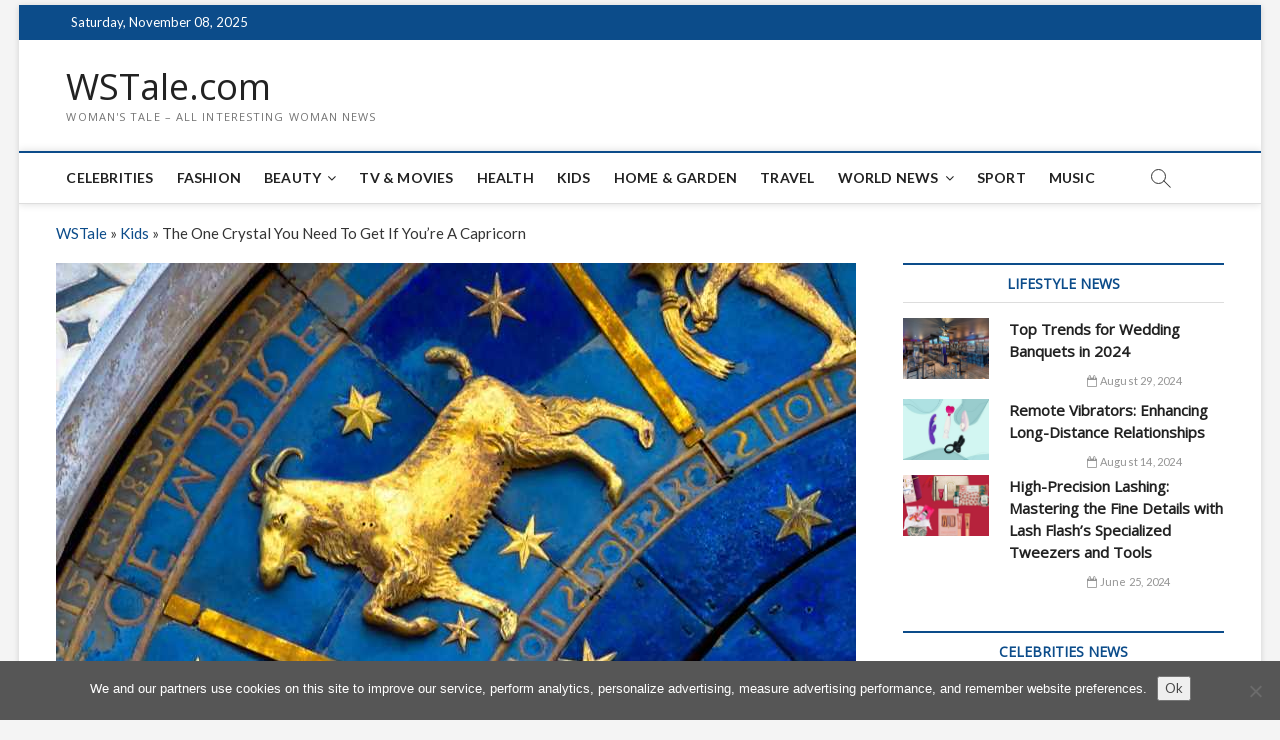

--- FILE ---
content_type: text/html; charset=utf-8
request_url: https://www.google.com/recaptcha/api2/aframe
body_size: 267
content:
<!DOCTYPE HTML><html><head><meta http-equiv="content-type" content="text/html; charset=UTF-8"></head><body><script nonce="a_FkLvTypoBkA6Z7VgwnfQ">/** Anti-fraud and anti-abuse applications only. See google.com/recaptcha */ try{var clients={'sodar':'https://pagead2.googlesyndication.com/pagead/sodar?'};window.addEventListener("message",function(a){try{if(a.source===window.parent){var b=JSON.parse(a.data);var c=clients[b['id']];if(c){var d=document.createElement('img');d.src=c+b['params']+'&rc='+(localStorage.getItem("rc::a")?sessionStorage.getItem("rc::b"):"");window.document.body.appendChild(d);sessionStorage.setItem("rc::e",parseInt(sessionStorage.getItem("rc::e")||0)+1);localStorage.setItem("rc::h",'1762584484241');}}}catch(b){}});window.parent.postMessage("_grecaptcha_ready", "*");}catch(b){}</script></body></html>